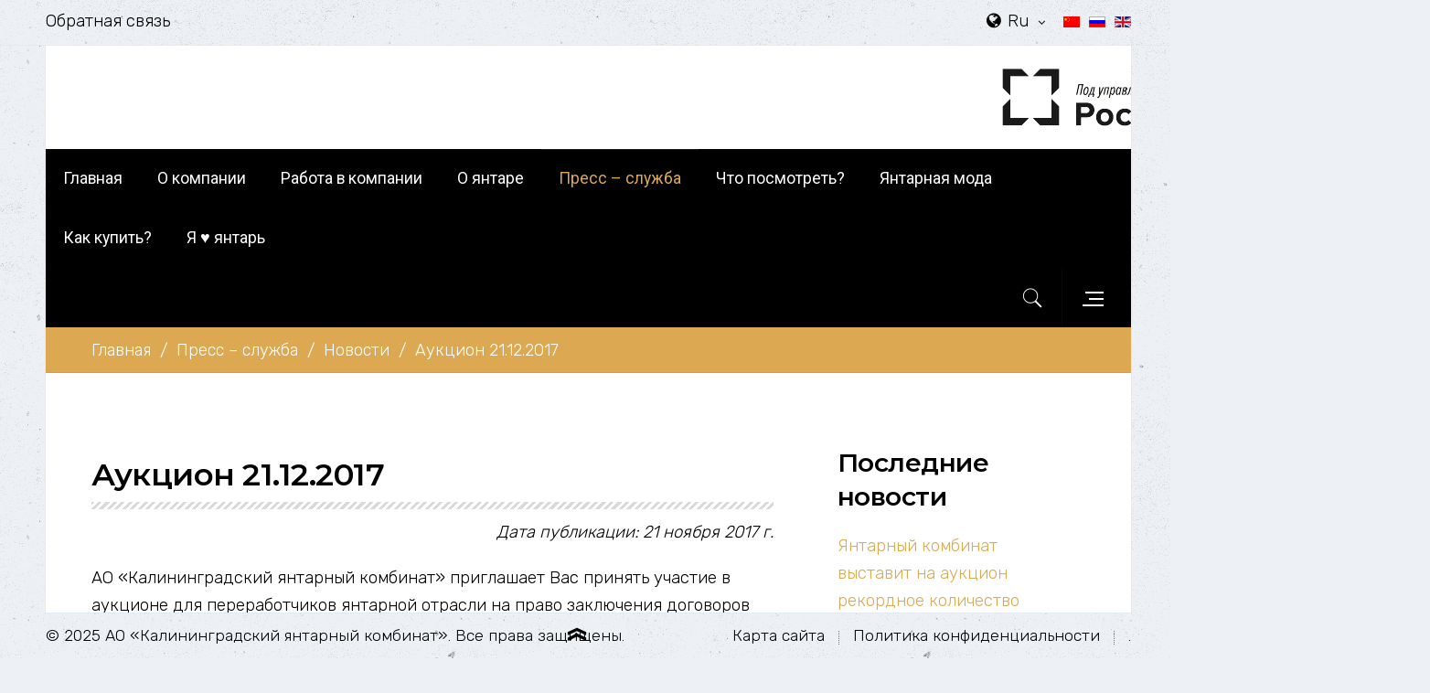

--- FILE ---
content_type: text/html; charset=utf-8
request_url: https://www.ambercombine.ru/press-center/news/auktsion-21-12-2017
body_size: 45544
content:

<!DOCTYPE HTML>
<html lang="ru-ru" dir="ltr"  data-config='{"style":"dark-style","layout":null}'>
<head>

<meta http-equiv="X-UA-Compatible" content="IE=edge">

<meta name="viewport" content="width=device-width, initial-scale=1">



<meta charset="utf-8" />
	<base href="https://www.ambercombine.ru/press-center/news/auktsion-21-12-2017" />
	<meta name="author" content="Super User" />
	<meta name="generator" content="Joomla! - Open Source Content Management" />
	<title>Аукцион 21.12.2017</title>
	<link href="/images/favicon.png" rel="shortcut icon" type="image/vnd.microsoft.icon" />
	<link href="https://www.ambercombine.ru/component/search/?Itemid=502&amp;layout=blog&amp;catid=34&amp;id=528&amp;format=opensearch" rel="search" title="Искать Янтарный комбинат" type="application/opensearchdescription+xml" />
	<link href="https://www.ambercombine.ru/component/search/?Itemid=617&amp;layout=blog&amp;catid=34&amp;id=528&amp;format=opensearch" rel="search" title="Искать Янтарный комбинат" type="application/opensearchdescription+xml" />
	<link href="/plugins/system/jce/css/content.css?1bd2b6438368c8b21db83d6530f49abe" rel="stylesheet" />
	<link href="/plugins/system/jcemediabox/css/jcemediabox.min.css?694e8c6cd10a5c458a4efb27d8ee5c83" rel="stylesheet" />
	<link href="/media/mod_languages/css/template.css?1bd2b6438368c8b21db83d6530f49abe" rel="stylesheet" />
	<script src="/media/jui/js/jquery.min.js?1bd2b6438368c8b21db83d6530f49abe"></script>
	<script src="/media/jui/js/jquery-noconflict.js?1bd2b6438368c8b21db83d6530f49abe"></script>
	<script src="/media/jui/js/jquery-migrate.min.js?1bd2b6438368c8b21db83d6530f49abe"></script>
	<script src="/plugins/system/jcemediabox/js/jcemediabox.min.js?18e77204ab45893976c04464f52e154f"></script>
	<script src="/media/jui/js/bootstrap.min.js?1bd2b6438368c8b21db83d6530f49abe"></script>
	<script src="/media/widgetkit/uikit2-2e4b35ad.js"></script>
	<script src="/media/widgetkit/wk-scripts-580678d2.js"></script>
	<script>

		var j2storeURL = 'https://www.ambercombine.ru/';
		jQuery(document).ready(function(){WfMediabox.init({"base":"\/","theme":"squeeze","width":"","height":"","lightbox":0,"shadowbox":0,"icons":1,"overlay":1,"overlay_opacity":0.8,"overlay_color":"#000000","transition_speed":300,"close":2,"scrolling":"fixed","labels":{"close":"\u0417\u0430\u043a\u0440\u044b\u0442\u044c","next":"\u0414\u0430\u043b\u0435\u0435","previous":"\u041d\u0430\u0437\u0430\u0434","cancel":"\u041e\u0442\u043c\u0435\u043d\u0438\u0442\u044c","numbers":"{{numbers}}","numbers_count":"{{current}} \u0438\u0437 {{total}}","download":"Download"}});});
	</script>



<link rel="apple-touch-icon-precomposed" href="/images/favicon.png">

<link rel="stylesheet" href="/templates/buckle/styles/dark-style/css/bootstrap.css">
<link rel="stylesheet" href="/templates/buckle/styles/dark-style/css/theme.css">
<script src="/templates/buckle/warp/vendor/uikit/js/uikit.js"></script>
<script src="/templates/buckle/js/uikit2.js"></script>
<script src="/templates/buckle/js/theme.js"></script>


<style>.tm-headerbar > div {width: 1200px;}</style>



</head>

<body id="tm-container" class="tm-sidebars-1 tm-isblog     tm-framed tm-page-padding   tm-scrollbars   tm-footer-fixed  ">
    

    

    

    
        <div class="tm-container-border-right"></div>
        <div class="tm-container-border-left"></div>
    

    
    <div id="tm-toolbar" class="tm-toolbar" data-uk-sticky>
        <div class="uk-container uk-container-center">

            
            <div class="uk-float-left"><div class="uk-panel uk-hidden-small"><ul class="uk-subnav uk-subnav-line">
<li><a href="/about-us/kontakty">Обратная связь</a></li></ul></div></div>
            

            
            <div class="uk-float-right"><div class="uk-panel"><div class="mod-languages">

	<ul class="lang-inline" dir="ltr">
						<li>
			<a href="/zh/press-center/news">
												<img src="/media/mod_languages/images/zh_cn.gif" alt="简体中文(中国)" title="简体中文(中国)" />										</a>
			</li>
											<li class="lang-active">
			<a href="https://www.ambercombine.ru/press-center/news/auktsion-21-12-2017">
												<img src="/media/mod_languages/images/ru_ru.gif" alt="Russian (Russia)" title="Russian (Russia)" />										</a>
			</li>
								<li>
			<a href="/en/press-center/news">
												<img src="/media/mod_languages/images/en_gb.gif" alt="English (United Kingdom)" title="English (United Kingdom)" />										</a>
			</li>
				</ul>

</div>
</div>
<div class="uk-panel uk-text-center">



<div class="uk-button-dropdown" data-uk-dropdown="">
<a class="uk-button-link uk-icon-globe uk-button" href="#" target="_self">Ru <i class="uk-icon-angle-down"></i></a>
<div class="uk-dropdown uk-dropdown-small uk-color" style="">
<ul class="uk-nav uk-nav-dropdown">
<li><a href="/">Русский</a></li>
<li><a href="/">English</a></li>
<li><a href="/">中文</a></li>
</ul>
</div>
</div>
</div></div>
            

        </div>
    </div>
    

    <div class="tm-container">

        
            <div class="tm-header-layout tm-header-default">
    <div class="tm-header uk-flex uk-flex-middle uk-flex-space-between">

        <div class="tm-logo-container uk-flex uk-flex-middle">
        
            <a class="tm-logo uk-hidden-small" title="Янтарный комбинат" href="https://www.ambercombine.ru">



<p><img src="http://www.ambercombine.ru/images/logo-gold.png" alt="Янтарный комбанат" width="449" height="85" /></p>
</a>
        

        
            <a class="tm-logo-small uk-visible-small" title="Янтарный комбинат" href="https://www.ambercombine.ru">



<p><img src="http://www.ambercombine.ru/images/logo-gold.png" alt="Янтарный комбанат" width="449" height="85" /></p>
</a>
        
        </div>
        
        
        <div class="uk-flex uk-flex-middle uk-flex-right">

            
            <div class="tm-headerbar uk-hidden-small">
            <div class="">



<div><a href="https://rostec.ru/" target="_blank" rel="noopener"><img src="http://www.ambercombine.ru/images/pod_upr_rt.png" width="199" height="63" alt="pod upr rt" style="float: right;" /></a></div>
</div>
            </div>
            

            
            <a class="uk-visible-small tm-offcanvas-menu-icon uk-navbar-content uk-link-reset" href="#offcanvas" data-uk-offcanvas="{mode:'reveal'}">
            <span class="tm-offcanvas-icon"> 
                <span class="tm-offcanvas-icon-line"></span>
                <span class="tm-offcanvas-icon-line"></span>
                <span class="tm-offcanvas-icon-line"></span>
            </span>
            </a>
            

        </div>
        
    </div>

    
    <div class="uk-hidden-small">
        <nav class="tm-navbar uk-navbar" 
       data-uk-sticky="{top: 50, animation: 'uk-animation-slide-top'}">
            <div class="">
                
                <div class="uk-float-left">
                
                <ul class="uk-navbar-nav uk-hidden-small">
<li><a href="/">Главная</a></li><li class="uk-parent" data-uk-dropdown="{'preventflip':'y'}" aria-haspopup="true" aria-expanded="false"><a href="/about-us">О компании</a><div class="uk-dropdown uk-dropdown-navbar uk-dropdown-width-2" style="min-width: 800px; max-width: 800px; width:400px; background-image: url('');"><div class="uk-grid uk-dropdown-grid"><div class="uk-width-1-2"><ul class="uk-nav uk-nav-navbar"><li><a href="/about-us">Общая информация</a></li><li><a href="/about-us/rukovodstvo">Руководство</a></li><li><a href="/about-us/istoriya-predpriyatiya">История предприятия</a></li><li class="uk-nav-header tm-menu-header">Публичная информация
</li><li><a href="/about-us/godovoj-sotsialnyj-otchet" class="tm-menu-child">Годовой отчет о производственной деятельности и корпоративной социальной ответственности</a></li><li><a href="/about-us/sout" class="tm-menu-child">Специальная оценка условий труда</a></li><li class="uk-nav-header tm-menu-header">Ответственность
</li></ul></div><div class="uk-width-1-2"><ul class="uk-nav uk-nav-navbar"><li><a href="/about-us/ustojchivoe-razvitie" class="tm-menu-child">Устойчивое развитие</a></li><li class="uk-nav-header tm-menu-header">Корпоративная политика
</li><li><a href="/about-us/sotsialnaya-zashchishchennost" class="tm-menu-child">Социальная защищенность</a></li><li><a href="/about-us/alleya-pochjota" class="tm-menu-child">Аллея почёта</a></li><li><a href="/about-us/korporativnye-tsennosti" class="tm-menu-child">Корпоративные ценности</a></li><li><a href="/about-us/profsoyuz" class="tm-menu-child">Профсоюз</a></li><li><a href="/about-us/kontakty" class="uk-nav-header tm-menu-header">Контакты</a></li></ul></div></div></div></li><li class="uk-parent" data-uk-dropdown="{'preventflip':'y'}" aria-haspopup="true" aria-expanded="false"><a href="#">Работа в компании</a>
<div class="uk-dropdown uk-dropdown-navbar uk-dropdown-width-1" style="min-width: 400px; max-width: 400px; width:400px; background-image: url('');"><div class="uk-grid uk-dropdown-grid"><div class="uk-width-1-1"><ul class="uk-nav uk-nav-navbar"><li><a href="/rabota-i-karera/nasha-kompaniya" class="tm-menu-child">Наша компания</a></li><li><a href="/rabota-i-karera/prisoedinyajtes-k-nashej-komande" class="tm-menu-child">Присоединяйтесь к нашей команде</a></li><li><a href="/rabota-i-karera/sluzhebnyj-transport" class="tm-menu-child">Служебный транспорт</a></li><li><a href="https://kaliningrad.hh.ru/employer/650050?hhtmFrom=vacancy_search_list" target="_blank" rel="noopener noreferrer" class="tm-menu-child">Вакансии</a></li><li><a href="/rabota-i-karera/studentam" class="tm-menu-child">Студентам</a></li></ul></div></div></div></li><li class="uk-parent" data-uk-dropdown="{'preventflip':'y'}" aria-haspopup="true" aria-expanded="false"><a href="/dobycha">О янтаре</a><div class="uk-dropdown uk-dropdown-navbar uk-dropdown-width-1" style="min-width: 400px; max-width: 400px; width:400px; background-image: url('');"><div class="uk-grid uk-dropdown-grid"><div class="uk-width-1-1"><ul class="uk-nav uk-nav-navbar"><li><a href="/dobycha" class="uk-nav-header tm-menu-header">Солнечный камень</a></li><li><a href="/dobycha/proiskhozhdenie" class="tm-menu-child">Происхождение янтаря</a></li><li><a href="/dobycha/zagadka" class="tm-menu-child">Загадка янтаря</a></li><li><a href="/dobycha/unikalnost" class="tm-menu-child">Уникальность янтаря</a></li><li><a href="/dobycha/dobycha-yantarya2" class="uk-nav-header tm-menu-header">Добыча янтаря</a></li><li><a href="/dobycha/istoriya-dobychi-yantarya" class="tm-menu-child">История добычи янтаря</a></li><li><a href="/dobycha/geologiya" class="tm-menu-child">Геология</a></li><li><a href="/dobycha/tekhnologii" class="tm-menu-child">Технологии</a></li><li><a href="/dobycha/klassifikator-yantarya" class="tm-menu-child">Классификатор янтаря</a></li></ul></div></div></div></li><li class="uk-parent uk-active" data-uk-dropdown="{'preventflip':'y'}" aria-haspopup="true" aria-expanded="false"><a href="/press-center/news">Пресс – служба</a><div class="uk-dropdown uk-dropdown-navbar uk-dropdown-width-1" style="min-width: 400px; max-width: 400px; width:400px; background-image: url('');"><div class="uk-grid uk-dropdown-grid"><div class="uk-width-1-1"><ul class="uk-nav uk-nav-navbar"><li class="uk-active"><a href="/press-center/news" class="tm-menu-child">Новости</a></li><li><a href="/press-center/video-predpriyatiya" class="tm-menu-child">Видео предприятия</a></li><li><a href="/press-center/kontakty" class="tm-menu-child">Контакты</a></li><li><a href="/press-center/smi-onas" class="tm-menu-child">СМИ о нас</a></li></ul></div></div></div></li><li class="uk-parent" data-uk-dropdown="{'preventflip':'y'}" aria-haspopup="true" aria-expanded="false"><a href="/tourism">Что посмотреть?</a><div class="uk-dropdown uk-dropdown-navbar uk-dropdown-width-2" style="min-width: 800px; max-width: 800px; width:400px; background-image: url('');"><div class="uk-grid uk-dropdown-grid"><div class="uk-width-1-2"><ul class="uk-nav uk-nav-navbar"><li class="uk-nav-header tm-menu-header">Экскурсионные программы
</li><li><a href="/tourism/den-s-yantarnym-kombinatom" class="tm-menu-child">День с Янтарным комбинатом</a></li><li><a href="/tourism/premium-marshrut-so-spuskom-v-karer" class="tm-menu-child">Премиум-маршрут со спуском в карьер</a></li><li class="uk-nav-header tm-menu-header">Наши туробъекты
</li><li><a href="/tourism/yantarnaya-palata" class="tm-menu-child">Янтарная палата</a></li><li><a href="/tourism/smotrovaya-ploshchadka" class="tm-menu-child">Смотровая площадка</a></li><li><a href="/tourism/yantarnaya-galereya" class="tm-menu-child">Янтарная галерея</a></li><li><a href="/tourism/tseny-na-bilety" class="uk-nav-header tm-menu-header">Цены на билеты</a></li></ul></div><div class="uk-width-1-2"><ul class="uk-nav uk-nav-navbar"><li><a href="/tourism/gde-my-nakhodimsya" class="uk-nav-header tm-menu-header">Где мы находимся</a></li><li><a href="/tourism/rezhim-raboty-i-kontakty" class="uk-nav-header tm-menu-header">Режим работы и контакты</a></li><li><a href="/tourism/attestatsiya-vneshnikh-ekskursovodov" class="uk-nav-header tm-menu-header">Аттестация внешних экскурсоводов</a></li><li><a href="/tourism/nashi-nagrady" class="uk-nav-header tm-menu-header">Наши награды</a></li><li class="uk-nav-header tm-menu-header">Общественное питание
</li><li><a href="/tourism/kafe-alatyr">Кафе «Алатырь»</a></li><li><a href="/tourism/kafe-na-smotrovoj-ploshchadke">Кафе на Смотровой площадке</a></li></ul></div></div></div></li><li class="uk-parent" data-uk-dropdown="{'preventflip':'y'}" aria-haspopup="true" aria-expanded="false"><a href="/yantarnaya-moda">Янтарная мода </a><div class="uk-dropdown uk-dropdown-navbar uk-dropdown-width-1"><div class="uk-grid uk-dropdown-grid"><div class="uk-width-1-1"><ul class="uk-nav uk-nav-navbar"><li><a href="/yantarnaya-moda/dom-yantarnoj-mody">Дом янтарной моды</a></li><li><a href="/yantarnaya-moda/modnye-pokazy">Модные показы</a></li><li><a href="/yantarnaya-moda/kollektsii">Коллекции</a></li><li><a href="/customers-and-partners/firmennye-magaziny">Где купить </a></li></ul></div></div></div></li><li class="uk-parent" data-uk-dropdown="{'preventflip':'y'}" aria-haspopup="true" aria-expanded="false"><a href="#">Как купить?</a>
<div class="uk-dropdown uk-dropdown-navbar uk-dropdown-width-1" style="min-width: 400px; max-width: 400px; width:400px; background-image: url('');"><div class="uk-grid uk-dropdown-grid"><div class="uk-width-1-1"><ul class="uk-nav uk-nav-navbar"><li class="uk-nav-header tm-menu-header">Реализация сырья
</li><li><a href="/customers-and-partners/standart-yantar" class="tm-menu-child">Стандарт «Янтарь»</a></li><li><a href="/customers-and-partners/amber-trades" class="tm-menu-child">Торги</a></li><li><a href="/customers-and-partners/price" class="tm-menu-child">Прайс-лист</a></li><li><a href="/customers-and-partners/polozhenie-o-torgovo-sbytovoy-politike" class="tm-menu-child">Положение о торгово-сбытовой политике</a></li><li class="uk-nav-header tm-menu-header">Реализация готовой продукции
</li><li><a href="/customers-and-partners/firmennye-magaziny" class="tm-menu-child">Фирменные магазины</a></li><li><a href="/customers-and-partners/sistema-loyalnosti" class="tm-menu-child">Система лояльности</a></li><li class="uk-nav-header tm-menu-header">Партнерство
</li><li><a href="/customers-and-partners/franshiza" class="tm-menu-child">Франшиза</a></li></ul></div></div></div></li><li><a href="/i-love-yantar">Я ♥ янтарь </a></li></ul>
                
                </div>

                <div class="uk-float-right">
                    
                    <div class="tm-navbar-search uk-flex uk-flex-middle uk-flex-center"><a class="tm-search-button" href="#tm-search-modal" data-uk-modal="{center: true}"><i class="bk-icon-zoom"></i></a></div>
                    

                    

                    
                    <a class="tm-offcanvas-menu-icon uk-link-reset uk-navbar-content tm-navbar-icon" href="#tm-right-panel" data-uk-offcanvas="{mode:'slide'}">
                    <span class="tm-offcanvas-icon"> 
                        <span class="tm-offcanvas-icon-line"></span>
                        <span class="tm-offcanvas-icon-line"></span>
                        <span class="tm-offcanvas-icon-line"></span>
                    </span>
                    </a>
                    
                </div>
            </div>
        </nav>
    </div>
    
</div>
        

        

        

        

        
        <div class="tm-breadcrumbs">
            <div class="uk-container uk-container-center">
            <div class=" uk-hidden-small">
<ul class="uk-breadcrumb"><li><a href="/">Главная</a></li><li><a href="/press-center/news">Пресс – служба</a></li><li><a href="/press-center/news">Новости</a></li><li class="uk-active"><span>Аукцион 21.12.2017</span></li></ul>
</div>
            </div>
        </div>
        

        
        <div id="tm-main" class="tm-block-main uk-block">
            <div class="uk-container uk-container-center">
                <div class="tm-middle uk-grid" data-uk-grid-match data-uk-grid-margin>

                    
                    <div class="tm-main uk-width-medium-7-10">

                        

                        
                        <main id="tm-content" class="tm-content">
                            <div id="system-message-container">
</div>
<article class="uk-article tm-article" data-permalink="http://www.ambercombine.ru/press-center/news/auktsion-21-12-2017">

	<div class="tm-article-wrapper">

		

		

		

			
				<h1 class="uk-article-title">Аукцион 21.12.2017</h1>
			
		
		

		
		
		

		
		<p class="uk-article-meta">
		Дата публикации: <time datetime="2017-11-21">21 ноября 2017 г</time>.
		</p>
		

		

		
		<div class="tm-article-content uk-margin-bottom uk-margin-top-remove">

			

			
			<div class="tm-article">
				


<p>АО «Калининградский янтарный комбинат» приглашает Вас принять участие в аукционе для переработчиков янтарной отрасли на право заключения договоров купли-продажи янтаря, который состоится 21 декабря 2017 года по адресу: Калининградская область, пгт. Янтарный, ул. Советская, д. 72, гостиница «Беккер».</p>
<p>В ходе проведения аукциона по продаже янтаря Вам будет предоставлена возможность приобрести несколько вариантов лотов. Более подробная информация о составе лотов содержится в аукционной документации, размещенной на сайте АО «Калининградский янтарный комбинат»&nbsp;<a href="http://www.ambercombine.ru/customers_and_partners/amber_trades/auktsion-21-12-2017/index.php"></a><a href="http://www.ambercombine.ru">http://www.ambercombine.ru</a>&nbsp;в разделе «Торги».</p>
			</div>
			

			
		</div>

	</div>

	

	

	

</article>
                        </main>
                        

                        

                        

                    </div>
                    

                    
                    <aside class="tm-sidebar-b uk-width-medium-3-10"><div class="uk-panel uk-panel-header"><h3 class="uk-panel-title ">Последние новости</h3>

<ul class="uk-list uk-list-line">

	<li><a href="/press-center/news/yantarnyj-kombinat-rostekha-vystavit-na-auktsion-rekordnoe-kolichestvo-lotov">Янтарный комбинат выставит на аукцион рекордное количество лотов </a></li>

	<li><a href="/press-center/news/pogulyali-zharko-rozhdestvo-na-smotrovoj-yantarnogo-kombinata">Погуляли жарко! Рождество на смотровой Янтарного комбината</a></li>

	<li><a href="/press-center/news/yantarnyj-kombinat-vypustil-eksklyuzivnye-nabory-elochnykh-igrushek">Янтарный комбинат выпустил эксклюзивные наборы елочных игрушек</a></li>

	<li><a href="/press-center/news/na-smotrovoj-ploshchadke-yantarnogo-karera-projdut-rozhdestvenskie-gulyaniya">На смотровой площадке янтарного карьера пройдут Рождественские гуляния</a></li>

	<li><a href="/press-center/news/yantarnyj-kombinat-realizuet-strategicheskie-plany-razvitiya-yantarnoj-otrasli-rossii">Янтарный комбинат реализует стратегические планы развития янтарной отрасли России</a></li>

</ul></div></aside>
                    

                </div>
            </div>
        </div> 
        

        

        

    </div>

    

    
    <div id="tm-footer" class="tm-block-footer uk-block ">
        <div class="uk-container uk-container-center">
            <section class="tm-footer uk-grid" data-uk-grid-match="{target:'> div > .uk-panel'}" data-uk-grid-margin>
                
<div class="uk-width-1-1 uk-width-medium-1-4"><div class="uk-panel uk-panel-box uk-panel-box-secondary">



<p>АО "Калининградский янтарный комбинат"<br /> Адрес: 238580, Калининградская обл.,<br /> Пгт.Янтарный, ул.Балебина, д.1<br /><br /> Тел.: +7 (4012) 31 08 55<br /> mail@ambercombine.ru</p>
<p><a class="uk-icon-button uk-icon-vk" href="https://vk.com/ambercombine" target="_blank" rel="noopener"></a><a class="uk-icon-button uk-icon-telegram" href="https://t.me/ambercombine" target="_blank" rel="noopener"></a><a class="uk-icon-button uk-icon-youtube" href="https://www.youtube.com/channel/UCYAS_z_iXDPfchHsn0yho3g" target="_blank" rel="noopener"></a></p>
</div></div>

<div class="uk-width-1-1 uk-width-medium-1-4"><div class="uk-panel uk-panel-box uk-panel-box-secondary"><h3 class="uk-panel-title uk-module-stripes">О комбинате</h3>



<p>Единственное в мире предприятие, где ведется промышленная добыча и обработка янтаря. Находится в Калининградской области,&nbsp;пгт.&nbsp;Янтарный</p>
</div></div>

<div class="uk-width-1-1 uk-width-medium-1-4"><div class="uk-panel uk-panel-box uk-panel-box-secondary"><h3 class="uk-panel-title uk-module-stripes">Быстрые ссылки</h3>



<ul class="uk-list list-icons">
<li><i class="uk-icon-angle-right"></i><a href="/about-us">О компании</a></li>
<li><i class="uk-icon-angle-right"></i><a href="/dobycha">Добыча янтаря</a></li>
<li><i class="uk-icon-angle-right"></i><a href="/press-center/news">Новости</a></li>
<li><i class="uk-icon-angle-right"></i><a href="/tourism">Туризм</a></li>
<li><i class="uk-icon-angle-right"></i><a href="/customers-and-partners/price">Как купить?</a></li>
<li><i class="uk-icon-angle-right"></i><a href="/about-us/kontakty">Контакты</a></li>
</ul>
</div></div>

<div class="uk-width-1-1 uk-width-medium-1-4"><div class="uk-panel uk-panel-box uk-panel-box-secondary"><h3 class="uk-panel-title uk-module-stripes">Противодействие коррупции</h3>



<p><a href="https://rostec.ru/anticorruption/feedback/" target="_blank" rel="noopener"><img src="/images/demo/hotline_banner.png" width="304" height="100" alt="hotline banner" style="display: block; margin-left: auto; margin-right: auto;" /></a></p>
</div></div>

            </section>
        </div>
    </div>
    

    
        <div class="tm-container-border-bottom">
    

        
        <div id="tm-copy" class="tm-copy ">
            <div class="uk-container uk-container-center">
              <div class="uk-text-center-small">

                <div class="tm-copy-left uk-float-left">
                <div class="uk-panel">



<p>© 2025 АО «Калининградский янтарный комбинат». Все права защищены.</p>
<!-- Yandex.Metrika counter -->
<script type="text/javascript" >
   (function(m,e,t,r,i,k,a){m[i]=m[i]||function(){(m[i].a=m[i].a||[]).push(arguments)};
   m[i].l=1*new Date();k=e.createElement(t),a=e.getElementsByTagName(t)[0],k.async=1,k.src=r,a.parentNode.insertBefore(k,a)})
   (window, document, "script", "https://mc.yandex.ru/metrika/tag.js", "ym");

   ym(71566918, "init", {
        clickmap:true,
        trackLinks:true,
        accurateTrackBounce:true,
        webvisor:true
   });
</script>
<noscript><div><img src="https://mc.yandex.ru/watch/71566918" style="position:absolute; left:-9999px;" alt="" /></div></noscript>
<!-- /Yandex.Metrika counter -->
</div>
                </div>

                
                <div class="tm-scroll-to-top uk-hidden-small uk-hidden-touch">
                <div data-uk-smooth-scroll><a class="tm-totop-scroller" href="#" ></a></div>
                </div>
                

                <div class="tm-copy-right uk-float-right">
                <div class="uk-panel"><ul class="uk-subnav uk-subnav-line">
<li><a href="/map">Карта сайта</a></li><li><a href="/politika-konfidentsialnosti">Политика конфиденциальности</a></li><li><a href="/2024-11-01-09-36-01">.</a></li></ul></div>
                </div>
              </div>
            </div>
        </div>
        

    
    </div>
    

    
    <div id="tm-search-modal" class="uk-modal">
        <div class="uk-modal-dialog uk-modal-dialog-blank uk-grid uk-flex-middle">
            <a href="#" class="uk-modal-close tm-modal-close uk-close"></a>
            <div class="uk-container uk-container-center">
                <div class="">

<form id="search-227-696c2b6285996" action="/press-center/news" class="uk-search" method="post">
	<input class="uk-search-field" type="text" name="searchword" placeholder="Поиск по сайту...">
	<input type="hidden" name="task"   value="search">
	<input type="hidden" name="option" value="com_search">
	<input type="hidden" name="Itemid" value="502">
</form>


<div class="tm-search-subtitle uk-margin-top">
	<span class="uk-h4">Нажмите Enter, чтобы найти</span>
</div>

</div>
            </div>
        </div>
    </div>
    

    

    

    

    

    

    

    

    

    

    
        <div class="modal-x">
        <div class="">



<div id="impressum" class="uk-modal">
<div class="uk-modal-dialog "><a href="/" class="uk-modal-close uk-close"></a>
<div class="uk-modal-header">Impressum</div>
<div class="uk-overflow-container">
<p>Wir bieten unseren Kunden mit nützlichen Informationen und Ratschläge, die sie benötigen, fundierte Entscheidungen zu treffen, ihre Ziele zu erreichen. Ob es sich um die Verwaltung von Kundeninvestitionen oder einen umfassenden Plan für sie zu schaffen und ihre Familie sind unsere zertifizierten Planern gewidmet mit einem außergewöhnlichen Service zu bieten.
</p>

<p>Deshalb, im Laufe der Jahre konnten wir einen Ruf als einer der besten unabhängigen Beratern zu bauen. Wir verstehen die Bedeutung der Kunden auf dem richtigen Weg zum Erfolg bringen, und wir sind bereit, mit ihnen der Planung in allen Bereichen zu arbeiten.</p>
</div>
</div>
</div>

<div id="terms_conditions" class="uk-modal">
<div class="uk-modal-dialog modal_dialog uk-modal-dialog-large"><a href="/" class="uk-modal-close uk-close"></a>
<div class="uk-modal-header">Политика конфиденциальности</div>
<div class="uk-overflow-container">
<ol>
<li><h4>Introduction</h4></li>
</ol>
<p>These Website Standard Terms and Conditions written on this webpage shall manage your use of this website. These Terms will be applied fully and affect to your use of this Website. By using this Website, you agreed to accept all terms and conditions written in here. You must not use this Website if you disagree with any of these Website Standard Terms and Conditions.</p>
<p>Minors or people below 18 years old are not allowed to use this Website.</p>
<ol start="2">
<li><h4>Intellectual Property Rights</h4></li>
</ol>
<p>Other than the content you own, under these Terms, Buckle LLC and/or its licensors own all the intellectual property rights and materials contained in this Website.</p>
<p>You are granted limited license only for purposes of viewing the material contained on this Website.</p>
<ol start="3">
<li><h4>Restrictions</h4></li>
</ol>
<p>You are specifically restricted from all of the following</p>
<ul>
<li>publishing any Website material in any other media;</li>
<li>selling, sublicensing and/or otherwise commercializing any Website material;</li>
<li>publicly performing and/or showing any Website material;</li>
<li>using this Website in any way that is or may be damaging to this Website;</li>
<li>using this Website in any way that impacts user access to this Website;</li>
<li>using this Website contrary to applicable laws and regulations, or in any way may cause harm to the Website, or to any person or business entity;</li>
<li>engaging in any data mining, data harvesting, data extracting or any other similar activity in relation to this Website;</li>
<li>using this Website to engage in any advertising or marketing.</li>
</ul>
<p>Certain areas of this Website are restricted from being access by you and Buckle LLC may further restrict access by you to any areas of this Website, at any time, in absolute discretion. Any user ID and password you may have for this Website are confidential and you must maintain confidentiality as well.</p>
<ol start="4">
<li><h4>Your Content</h4></li>
</ol>
<p>In these Website Standard Terms and Conditions, &ldquo;Your Content&rdquo; shall mean any audio, video text, images or other material you choose to display on this Website. By displaying Your Content, you grant Buckle LLC a non-exclusive, worldwide irrevocable, sub licensable license to use, reproduce, adapt, publish, translate and distribute it in any and all media.</p>
<p>Your Content must be your own and must not be invading any third-party&rsquo;s rights. Buckle LLC reserves the right to remove any of Your Content from this Website at any time without notice.</p>
<ol start="5">
<li><h4>No warranties</h4></li>
</ol>
<p>This Website is provided &ldquo;as is,&rdquo; with all faults, and Buckle LLC express no representations or warranties, of any kind related to this Website or the materials contained on this Website. Also, nothing contained on this Website shall be interpreted as advising you.</p>
<ol start="6">
<li><h4>Limitation of liability</h4></li>
</ol>
<p>In no event shall Buckle LLC, nor any of its officers, directors and employees, shall be held liable for anything arising out of or in any way connected with your use of this <a href="https://buckle.pro/" target="_blank">website</a> whether such liability is under contract. Buckle LLC, including its officers, directors and employees shall not be held liable for any indirect, consequential or special liability arising out of or in any way related to your use of this Website.</p>
<ol start="7">
<li><h4>Indemnification</h4></li>
</ol>
<p>You hereby indemnify to the fullest extent Buckle LLC from and against any and/or all liabilities, costs, demands, causes of action, damages and expenses arising in any way related to your breach of any of the provisions of these Terms.</p>
<ol start="8">
<li><h4>Severability</h4></li>
</ol>
<p>If any provision of these Terms is found to be invalid under any applicable law, such provisions shall be deleted without affecting the remaining provisions herein.</p>
<ol start="9">
<li><h4>Variation of Terms</h4></li>
</ol>
<p>Buckle LLC is permitted to revise these Terms at any time as it sees fit, and by using this Website you are expected to review these Terms on a regular basis.</p>
<ol start="10">
<li><h4>Assignment</h4></li>
</ol>
<p>The Buckle LLC is allowed to assign, transfer, and subcontract its rights and/or obligations under these Terms without any notification. However, you are not allowed to assign, transfer, or subcontract any of your rights and/or obligations under these Terms.</p>
<ol start="11">
<li><h4>Entire Agreement</h4></li>
</ol>
<p>These Terms constitute the entire agreement between Buckle LLC and you in relation to your use of this Website, and supersede all prior agreements and understandings.</p>
<ol start="12">
<li><h4>Governing Law & Jurisdiction</h4></li>
</ol>
<p>These Terms will be governed by and interpreted in accordance with the laws of the State of New York, and you submit to the non-exclusive jurisdiction of the state and federal courts located in New York for the resolution of any disputes.</p>
</div>
</div>
</div>

</div>
        </div>
    

    
    <div id="offcanvas" class="uk-offcanvas">
      <div class="uk-offcanvas-bar">

<form id="search-464-696c2b6285b2e" action="/press-center/news" class="uk-search" method="post">
	<input class="uk-search-field" type="text" name="searchword" placeholder="Поиск по сайту...">
	<input type="hidden" name="task"   value="search">
	<input type="hidden" name="option" value="com_search">
	<input type="hidden" name="Itemid" value="617">
</form>


<div class="tm-search-subtitle uk-margin-top">
	<span class="uk-h4">Нажмите Enter, чтобы найти</span>
</div>


<ul class="uk-nav uk-nav-parent-icon uk-nav-offcanvas" data-uk-nav="{}">
<li><a href="/">Главная</a></li><li class="uk-parent uk-open"><a href="/about-us">О компании</a><ul class="uk-nav-sub"><li><a href="/about-us">Общая информация</a></li><li><a href="/about-us/rukovodstvo">Руководство</a></li><li><a href="/about-us/istoriya-predpriyatiya">История предприятия</a></li><li class="uk-nav-header tm-menu-header">Публичная информация
</li><li><a href="/about-us/godovoj-sotsialnyj-otchet" class="tm-menu-child">Годовой отчет о производственной деятельности и корпоративной социальной ответственности</a></li><li><a href="/about-us/sout" class="tm-menu-child">Специальная оценка условий труда</a></li><li class="uk-nav-header tm-menu-header">Ответственность
</li><li><a href="/about-us/ustojchivoe-razvitie" class="tm-menu-child">Устойчивое развитие</a></li><li class="uk-nav-header tm-menu-header">Корпоративная политика
</li><li><a href="/about-us/sotsialnaya-zashchishchennost" class="tm-menu-child">Социальная защищенность</a></li><li><a href="/about-us/alleya-pochjota" class="tm-menu-child">Аллея почёта</a></li><li><a href="/about-us/korporativnye-tsennosti" class="tm-menu-child">Корпоративные ценности</a></li><li><a href="/about-us/profsoyuz" class="tm-menu-child">Профсоюз</a></li><li><a href="/about-us/kontakty" class="uk-nav-header tm-menu-header">Контакты</a></li></ul></li><li class="uk-parent"><a href="#">Работа в компании</a>
<ul class="uk-nav-sub"><li><a href="/rabota-i-karera/nasha-kompaniya" class="tm-menu-child">Наша компания</a></li><li><a href="/rabota-i-karera/prisoedinyajtes-k-nashej-komande" class="tm-menu-child">Присоединяйтесь к нашей команде</a></li><li><a href="/rabota-i-karera/sluzhebnyj-transport" class="tm-menu-child">Служебный транспорт</a></li><li><a href="https://kaliningrad.hh.ru/employer/650050?hhtmFrom=vacancy_search_list" target="_blank" rel="noopener noreferrer" class="tm-menu-child">Вакансии</a></li><li><a href="/rabota-i-karera/studentam" class="tm-menu-child">Студентам</a></li></ul></li><li class="uk-parent uk-open"><a href="/dobycha">О янтаре</a><ul class="uk-nav-sub"><li><a href="/dobycha" class="uk-nav-header tm-menu-header">Солнечный камень</a></li><li><a href="/dobycha/proiskhozhdenie" class="tm-menu-child">Происхождение янтаря</a></li><li><a href="/dobycha/zagadka" class="tm-menu-child">Загадка янтаря</a></li><li><a href="/dobycha/unikalnost" class="tm-menu-child">Уникальность янтаря</a></li><li><a href="/dobycha/dobycha-yantarya2" class="uk-nav-header tm-menu-header">Добыча янтаря</a></li><li><a href="/dobycha/istoriya-dobychi-yantarya" class="tm-menu-child">История добычи янтаря</a></li><li><a href="/dobycha/geologiya" class="tm-menu-child">Геология</a></li><li><a href="/dobycha/tekhnologii" class="tm-menu-child">Технологии</a></li><li><a href="/dobycha/klassifikator-yantarya" class="tm-menu-child">Классификатор янтаря</a></li></ul></li><li class="uk-parent uk-active uk-open"><a href="/press-center/news">Пресс – служба</a><ul class="uk-nav-sub"><li class="uk-active"><a href="/press-center/news" class="tm-menu-child">Новости</a></li><li><a href="/press-center/video-predpriyatiya" class="tm-menu-child">Видео предприятия</a></li><li><a href="/press-center/kontakty" class="tm-menu-child">Контакты</a></li><li><a href="/press-center/smi-onas" class="tm-menu-child">СМИ о нас</a></li></ul></li><li class="uk-parent uk-open"><a href="/tourism">Что посмотреть?</a><ul class="uk-nav-sub"><li class="uk-nav-header tm-menu-header">Экскурсионные программы
</li><li><a href="/tourism/den-s-yantarnym-kombinatom" class="tm-menu-child">День с Янтарным комбинатом</a></li><li><a href="/tourism/premium-marshrut-so-spuskom-v-karer" class="tm-menu-child">Премиум-маршрут со спуском в карьер</a></li><li class="uk-nav-header tm-menu-header">Наши туробъекты
</li><li><a href="/tourism/yantarnaya-palata" class="tm-menu-child">Янтарная палата</a></li><li><a href="/tourism/smotrovaya-ploshchadka" class="tm-menu-child">Смотровая площадка</a></li><li><a href="/tourism/yantarnaya-galereya" class="tm-menu-child">Янтарная галерея</a></li><li><a href="/tourism/tseny-na-bilety" class="uk-nav-header tm-menu-header">Цены на билеты</a></li><li><a href="/tourism/gde-my-nakhodimsya" class="uk-nav-header tm-menu-header">Где мы находимся</a></li><li><a href="/tourism/rezhim-raboty-i-kontakty" class="uk-nav-header tm-menu-header">Режим работы и контакты</a></li><li><a href="/tourism/attestatsiya-vneshnikh-ekskursovodov" class="uk-nav-header tm-menu-header">Аттестация внешних экскурсоводов</a></li><li><a href="/tourism/nashi-nagrady" class="uk-nav-header tm-menu-header">Наши награды</a></li><li class="uk-nav-header tm-menu-header">Общественное питание
</li><li><a href="/tourism/kafe-alatyr">Кафе «Алатырь»</a></li><li><a href="/tourism/kafe-na-smotrovoj-ploshchadke">Кафе на Смотровой площадке</a></li></ul></li><li class="uk-parent uk-open"><a href="/yantarnaya-moda">Янтарная мода </a><ul class="uk-nav-sub"><li><a href="/yantarnaya-moda/dom-yantarnoj-mody">Дом янтарной моды</a></li><li><a href="/yantarnaya-moda/modnye-pokazy">Модные показы</a></li><li><a href="/yantarnaya-moda/kollektsii">Коллекции</a></li><li><a href="/customers-and-partners/firmennye-magaziny">Где купить </a></li></ul></li><li class="uk-parent"><a href="#">Как купить?</a>
<ul class="uk-nav-sub"><li class="uk-nav-header tm-menu-header">Реализация сырья
</li><li><a href="/customers-and-partners/standart-yantar" class="tm-menu-child">Стандарт «Янтарь»</a></li><li><a href="/customers-and-partners/amber-trades" class="tm-menu-child">Торги</a></li><li><a href="/customers-and-partners/price" class="tm-menu-child">Прайс-лист</a></li><li><a href="/customers-and-partners/polozhenie-o-torgovo-sbytovoy-politike" class="tm-menu-child">Положение о торгово-сбытовой политике</a></li><li class="uk-nav-header tm-menu-header">Реализация готовой продукции
</li><li><a href="/customers-and-partners/firmennye-magaziny" class="tm-menu-child">Фирменные магазины</a></li><li><a href="/customers-and-partners/sistema-loyalnosti" class="tm-menu-child">Система лояльности</a></li><li class="uk-nav-header tm-menu-header">Партнерство
</li><li><a href="/customers-and-partners/franshiza" class="tm-menu-child">Франшиза</a></li></ul></li><li><a href="/i-love-yantar">Я ♥ янтарь </a></li></ul></div>
    </div>
    

    
    <div id="tm-right-panel" class="uk-offcanvas">
      <div class="uk-offcanvas-bar uk-offcanvas-bar-flip">
        <a class="uk-offcanvas-close uk-close uk-float-right"></a>
        <div class="uk-panel uk-panel-box">



<p><img src="/images/logo-gold.png" alt="Buckle" width="449" height="85" /></p>
<p class="tm-italic tm-primary-color uk-margin-small-top tm-weight-bold tm-font-italic">АО «Калининградский янтарный комбинат»</p>
<p>Единственное в мире предприятие по промышленной добыче и переработке янтаря. Расположено в пгт. Янтарный<br /> <br /><strong>Тел:</strong> +7 (4012) 31 08 55<br />(многоканальный)<br /> <strong>E-mail:</strong>&nbsp;<a href="mailto:mail@ambercombine.ru">mail@ambercombine.ru</a><br /> <strong>Адрес:</strong> 238580, Калининградская обл., п.Янтарный, ул.Балебина, д.1</p>
</div>
<div class="uk-panel uk-panel-box">



<h4 class="uk-module-stripes"><span class="tm-primary-color">Сотрудничество</span> с нами</h4>
<p><img class="uk-border-rounded" src="/images/demo/350px.jpg" alt="Калининградский янтарный комбинат" width="350" height="197" /></p>
<p>Мы намерены развивать отношения с организациями, которые занимаются переработкой янтаря и реализацией готовой продукции</p>
</div>
<div class="uk-panel uk-panel-box">



<h3 class="uk-module-stripes"><span class="tm-primary-color">Социальные </span> Сети</h3>
<p><a href="https://t.me/ambercombine" target="_blank" rel="noopener"><img src="/images/demo/telegram.png" width="30" height="30" alt="telegram" /></a> <a class="uk-icon-button uk-icon-vk" href="https://vk.com/ambercombine" target="_blank" rel="noopener"></a> <a class="uk-icon-button uk-icon-youtube" href="https://youtube.com/@user-fu4xm7sk8e?si=dpPou4Lc1qzC8SlK" target="_blank" rel="noopener"></a></p>
</div>
      </div>
    </div>
    

    



</body>
</html>
